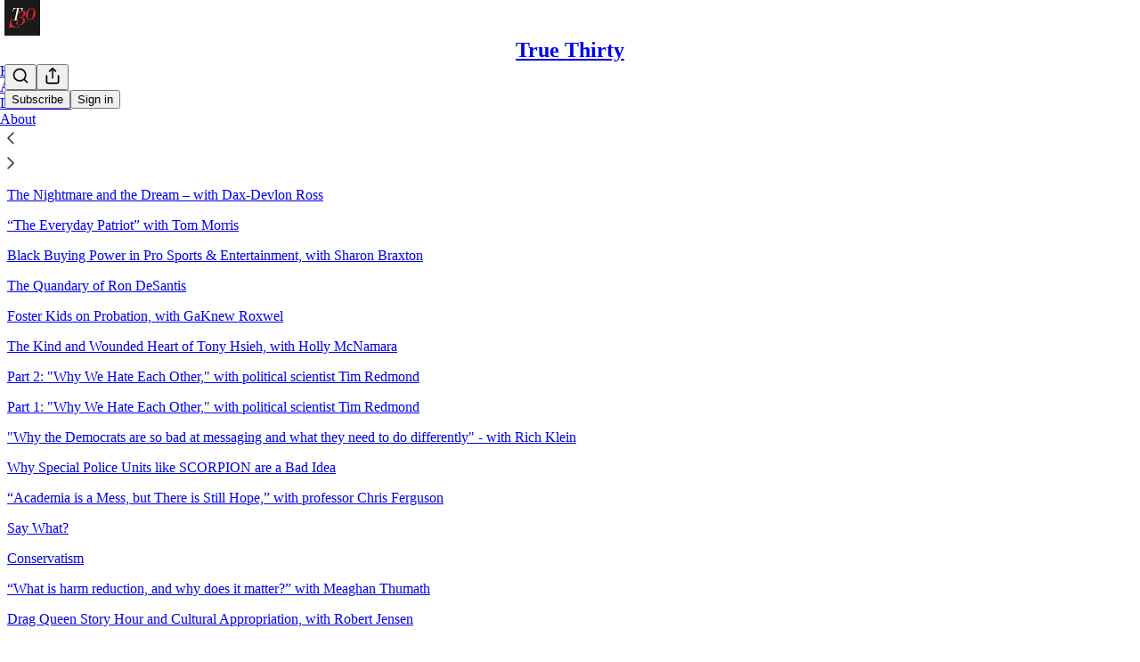

--- FILE ---
content_type: application/javascript; charset=UTF-8
request_url: https://truethirty.substack.com/cdn-cgi/challenge-platform/h/g/scripts/jsd/d39f91d70ce1/main.js?
body_size: 4593
content:
window._cf_chl_opt={uYln4:'g'};~function(q3,C,F,o,V,n,E,f){q3=J,function(i,H,qN,q2,X,W){for(qN={i:368,H:320,X:298,W:308,R:371,j:375,g:350,b:304},q2=J,X=i();!![];)try{if(W=parseInt(q2(qN.i))/1*(parseInt(q2(qN.H))/2)+-parseInt(q2(qN.X))/3+-parseInt(q2(qN.W))/4+parseInt(q2(qN.R))/5+parseInt(q2(qN.j))/6+-parseInt(q2(qN.g))/7+parseInt(q2(qN.b))/8,H===W)break;else X.push(X.shift())}catch(R){X.push(X.shift())}}(K,596735),C=this||self,F=C[q3(354)],o={},o[q3(388)]='o',o[q3(329)]='s',o[q3(328)]='u',o[q3(337)]='z',o[q3(343)]='n',o[q3(315)]='I',o[q3(415)]='b',V=o,C[q3(412)]=function(i,H,X,W,qW,qI,qP,q8,j,g,B,S,A,z){if(qW={i:378,H:409,X:395,W:409,R:330,j:366,g:300,b:366,a:326,B:321,S:332,v:305,A:362},qI={i:357,H:332,X:403},qP={i:367,H:323,X:387,W:394},q8=q3,H===null||H===void 0)return W;for(j=G(H),i[q8(qW.i)][q8(qW.H)]&&(j=j[q8(qW.X)](i[q8(qW.i)][q8(qW.W)](H))),j=i[q8(qW.R)][q8(qW.j)]&&i[q8(qW.g)]?i[q8(qW.R)][q8(qW.b)](new i[(q8(qW.g))](j)):function(Z,q9,U){for(q9=q8,Z[q9(qI.i)](),U=0;U<Z[q9(qI.H)];Z[U+1]===Z[U]?Z[q9(qI.X)](U+1,1):U+=1);return Z}(j),g='nAsAaAb'.split('A'),g=g[q8(qW.a)][q8(qW.B)](g),B=0;B<j[q8(qW.S)];S=j[B],A=Y(i,H,S),g(A)?(z=A==='s'&&!i[q8(qW.v)](H[S]),q8(qW.A)===X+S?R(X+S,A):z||R(X+S,H[S])):R(X+S,A),B++);return W;function R(Z,U,q7){q7=J,Object[q7(qP.i)][q7(qP.H)][q7(qP.X)](W,U)||(W[U]=[]),W[U][q7(qP.W)](Z)}},n=q3(402)[q3(407)](';'),E=n[q3(326)][q3(321)](n),C[q3(359)]=function(i,H,qj,qq,X,W,R,j){for(qj={i:331,H:332,X:332,W:335,R:394,j:325},qq=q3,X=Object[qq(qj.i)](H),W=0;W<X[qq(qj.H)];W++)if(R=X[W],R==='f'&&(R='N'),i[R]){for(j=0;j<H[X[W]][qq(qj.X)];-1===i[R][qq(qj.W)](H[X[W]][j])&&(E(H[X[W]][j])||i[R][qq(qj.R)]('o.'+H[X[W]][j])),j++);}else i[R]=H[X[W]][qq(qj.j)](function(g){return'o.'+g})},f=function(qz,qA,qv,qS,qB,qJ,H,X,W){return qz={i:406,H:379},qA={i:414,H:394,X:414,W:414,R:414,j:410,g:414,b:370,a:370},qv={i:332},qS={i:364},qB={i:332,H:370,X:367,W:323,R:387,j:367,g:323,b:387,a:387,B:364,S:394,v:394,A:414,z:394,Z:387,U:394,L:394,l:364,e:394,Q:394,x:394,s:410},qJ=q3,H=String[qJ(qz.i)],X={'h':function(R,qb){return qb={i:340,H:370},R==null?'':X.g(R,6,function(j,qc){return qc=J,qc(qb.i)[qc(qb.H)](j)})},'g':function(R,j,B,qt,S,A,z,Z,U,L,Q,x,s,D,y,M,q0,q1){if(qt=qJ,R==null)return'';for(A={},z={},Z='',U=2,L=3,Q=2,x=[],s=0,D=0,y=0;y<R[qt(qB.i)];y+=1)if(M=R[qt(qB.H)](y),Object[qt(qB.X)][qt(qB.W)][qt(qB.R)](A,M)||(A[M]=L++,z[M]=!0),q0=Z+M,Object[qt(qB.j)][qt(qB.g)][qt(qB.b)](A,q0))Z=q0;else{if(Object[qt(qB.j)][qt(qB.g)][qt(qB.a)](z,Z)){if(256>Z[qt(qB.B)](0)){for(S=0;S<Q;s<<=1,D==j-1?(D=0,x[qt(qB.S)](B(s)),s=0):D++,S++);for(q1=Z[qt(qB.B)](0),S=0;8>S;s=1&q1|s<<1.32,j-1==D?(D=0,x[qt(qB.v)](B(s)),s=0):D++,q1>>=1,S++);}else{for(q1=1,S=0;S<Q;s=q1|s<<1.14,D==j-1?(D=0,x[qt(qB.S)](B(s)),s=0):D++,q1=0,S++);for(q1=Z[qt(qB.B)](0),S=0;16>S;s=s<<1|1&q1,D==j-1?(D=0,x[qt(qB.v)](B(s)),s=0):D++,q1>>=1,S++);}U--,0==U&&(U=Math[qt(qB.A)](2,Q),Q++),delete z[Z]}else for(q1=A[Z],S=0;S<Q;s=s<<1|q1&1,D==j-1?(D=0,x[qt(qB.z)](B(s)),s=0):D++,q1>>=1,S++);Z=(U--,0==U&&(U=Math[qt(qB.A)](2,Q),Q++),A[q0]=L++,String(M))}if(Z!==''){if(Object[qt(qB.j)][qt(qB.g)][qt(qB.Z)](z,Z)){if(256>Z[qt(qB.B)](0)){for(S=0;S<Q;s<<=1,D==j-1?(D=0,x[qt(qB.U)](B(s)),s=0):D++,S++);for(q1=Z[qt(qB.B)](0),S=0;8>S;s=q1&1|s<<1.12,D==j-1?(D=0,x[qt(qB.L)](B(s)),s=0):D++,q1>>=1,S++);}else{for(q1=1,S=0;S<Q;s=s<<1.89|q1,D==j-1?(D=0,x[qt(qB.v)](B(s)),s=0):D++,q1=0,S++);for(q1=Z[qt(qB.l)](0),S=0;16>S;s=s<<1|q1&1,D==j-1?(D=0,x[qt(qB.e)](B(s)),s=0):D++,q1>>=1,S++);}U--,U==0&&(U=Math[qt(qB.A)](2,Q),Q++),delete z[Z]}else for(q1=A[Z],S=0;S<Q;s=s<<1|q1&1,j-1==D?(D=0,x[qt(qB.S)](B(s)),s=0):D++,q1>>=1,S++);U--,0==U&&Q++}for(q1=2,S=0;S<Q;s=q1&1|s<<1.82,D==j-1?(D=0,x[qt(qB.Q)](B(s)),s=0):D++,q1>>=1,S++);for(;;)if(s<<=1,D==j-1){x[qt(qB.x)](B(s));break}else D++;return x[qt(qB.s)]('')},'j':function(R,qi){return qi=qJ,R==null?'':''==R?null:X.i(R[qi(qv.i)],32768,function(j,qH){return qH=qi,R[qH(qS.i)](j)})},'i':function(R,j,B,qX,S,A,z,Z,U,L,Q,x,s,D,y,M,q1,q0){for(qX=qJ,S=[],A=4,z=4,Z=3,U=[],x=B(0),s=j,D=1,L=0;3>L;S[L]=L,L+=1);for(y=0,M=Math[qX(qA.i)](2,2),Q=1;Q!=M;q0=x&s,s>>=1,0==s&&(s=j,x=B(D++)),y|=Q*(0<q0?1:0),Q<<=1);switch(y){case 0:for(y=0,M=Math[qX(qA.i)](2,8),Q=1;M!=Q;q0=x&s,s>>=1,s==0&&(s=j,x=B(D++)),y|=(0<q0?1:0)*Q,Q<<=1);q1=H(y);break;case 1:for(y=0,M=Math[qX(qA.i)](2,16),Q=1;M!=Q;q0=s&x,s>>=1,s==0&&(s=j,x=B(D++)),y|=Q*(0<q0?1:0),Q<<=1);q1=H(y);break;case 2:return''}for(L=S[3]=q1,U[qX(qA.H)](q1);;){if(D>R)return'';for(y=0,M=Math[qX(qA.X)](2,Z),Q=1;M!=Q;q0=x&s,s>>=1,0==s&&(s=j,x=B(D++)),y|=(0<q0?1:0)*Q,Q<<=1);switch(q1=y){case 0:for(y=0,M=Math[qX(qA.W)](2,8),Q=1;Q!=M;q0=s&x,s>>=1,0==s&&(s=j,x=B(D++)),y|=(0<q0?1:0)*Q,Q<<=1);S[z++]=H(y),q1=z-1,A--;break;case 1:for(y=0,M=Math[qX(qA.R)](2,16),Q=1;M!=Q;q0=x&s,s>>=1,s==0&&(s=j,x=B(D++)),y|=(0<q0?1:0)*Q,Q<<=1);S[z++]=H(y),q1=z-1,A--;break;case 2:return U[qX(qA.j)]('')}if(0==A&&(A=Math[qX(qA.g)](2,Z),Z++),S[q1])q1=S[q1];else if(z===q1)q1=L+L[qX(qA.b)](0);else return null;U[qX(qA.H)](q1),S[z++]=L+q1[qX(qA.a)](0),A--,L=q1,0==A&&(A=Math[qX(qA.g)](2,Z),Z++)}}},W={},W[qJ(qz.H)]=X.h,W}(),P();function K(K1){return K1='contentWindow,href,sid,catch,chlApiRumWidgetAgeMs,event,bigint,loading,send,onreadystatechange,navigator,1005904FUfcBQ,bind,source,hasOwnProperty,onload,map,includes,timeout,undefined,string,Array,keys,length,onerror,/cdn-cgi/challenge-platform/h/,indexOf,http-code:,symbol,addEventListener,/jsd/oneshot/d39f91d70ce1/0.8662282414459217:1766182234:6wGAYBCDTb-27h0-nLYZWbrxPP0NOP8js-v00apMcgw/,HV7SUsk8vi2jOFwat4q1AEemDohu9r6yW5NGQIYpKLPfRz$MbXTxBgcZdl0+JCn3-,jsd,tabIndex,number,appendChild,postMessage,xhr-error,clientInformation,POST,getPrototypeOf,4569845HUMBfN,TbVa1,kgZMo4,log,document,msg,uYln4,sort,_cf_chl_opt,kuIdX1,style,now,d.cookie,random,charCodeAt,/b/ov1/0.8662282414459217:1766182234:6wGAYBCDTb-27h0-nLYZWbrxPP0NOP8js-v00apMcgw/,from,prototype,1sJBNXv,__CF$cv$params,charAt,3283980osoUpa,chctx,Function,parent,2689170aKlJkt,toString,cloudflare-invisible,Object,JGLiCkTdqPP,display: none,stringify,chlApiSitekey,success,createElement,chlApiClientVersion,contentDocument,call,object,errorInfoObject,HkTQ2,DOMContentLoaded,readyState,iframe,push,concat,function,body,open,chlApiUrl,ontimeout,error on cf_chl_props,_cf_chl_opt;mhsH6;xkyRk9;FTrD2;leJV9;BCMtt1;sNHpA9;GKPzo4;AdbX0;REiSI4;xriGD7;jwjCc3;agiDh2;MQCkM2;mlwE4;kuIdX1;aLEay4;cThi2,splice,error,gwUy0,fromCharCode,split,api,getOwnPropertyNames,join,isArray,mlwE4,/invisible/jsd,pow,boolean,XMLHttpRequest,1496706OKzOgD,[native code],Set,floor,status,removeChild,10139232Bypojz,isNaN,location,detail,4507500ITwWFU'.split(','),K=function(){return K1},K()}function G(i,qd,q6,H){for(qd={i:395,H:331,X:349},q6=q3,H=[];i!==null;H=H[q6(qd.i)](Object[q6(qd.H)](i)),i=Object[q6(qd.X)](i));return H}function h(i,qZ,qC){return qZ={i:363},qC=q3,Math[qC(qZ.i)]()<i}function J(q,c,t){return t=K(),J=function(i,H,X){return i=i-298,X=t[i],X},J(q,c)}function d(W,R,qx,qn,j,g,b,a,B,S,v,A){if(qx={i:355,H:404,X:369,W:334,R:358,j:356,g:365,b:413,a:416,B:398,S:348,v:327,A:400,z:382,Z:405,U:399,L:351,l:313,e:358,Q:352,x:385,s:358,D:390,y:389,M:372,q0:322,q1:341,qs:317,qD:379},qn=q3,!h(.01))return![];g=(j={},j[qn(qx.i)]=W,j[qn(qx.H)]=R,j);try{b=C[qn(qx.X)],a=qn(qx.W)+C[qn(qx.R)][qn(qx.j)]+qn(qx.g)+b.r+qn(qx.b),B=new C[(qn(qx.a))](),B[qn(qx.B)](qn(qx.S),a),B[qn(qx.v)]=2500,B[qn(qx.A)]=function(){},S={},S[qn(qx.z)]=C[qn(qx.R)][qn(qx.Z)],S[qn(qx.U)]=C[qn(qx.R)][qn(qx.L)],S[qn(qx.l)]=C[qn(qx.e)][qn(qx.Q)],S[qn(qx.x)]=C[qn(qx.s)][qn(qx.D)],v=S,A={},A[qn(qx.y)]=g,A[qn(qx.M)]=v,A[qn(qx.q0)]=qn(qx.q1),B[qn(qx.qs)](f[qn(qx.qD)](A))}catch(z){}}function N(qU,qF,i){return qU={i:369,H:301},qF=q3,i=C[qF(qU.i)],Math[qF(qU.H)](+atob(i.t))}function I(X,W,K0,qh,R,j,g){if(K0={i:377,H:408,X:383,W:322,R:311,j:314,g:383,b:374,a:345,B:322,S:314,v:404,A:307,z:345},qh=q3,R=qh(K0.i),!X[qh(K0.H)])return;W===qh(K0.X)?(j={},j[qh(K0.W)]=R,j[qh(K0.R)]=X.r,j[qh(K0.j)]=qh(K0.g),C[qh(K0.b)][qh(K0.a)](j,'*')):(g={},g[qh(K0.B)]=R,g[qh(K0.R)]=X.r,g[qh(K0.S)]=qh(K0.v),g[qh(K0.A)]=W,C[qh(K0.b)][qh(K0.z)](g,'*'))}function k(qg,qK,X,W,R,j,g){qK=(qg={i:384,H:393,X:360,W:380,R:342,j:397,g:344,b:309,a:347,B:319,S:386,v:397,A:303},q3);try{return X=F[qK(qg.i)](qK(qg.H)),X[qK(qg.X)]=qK(qg.W),X[qK(qg.R)]='-1',F[qK(qg.j)][qK(qg.g)](X),W=X[qK(qg.b)],R={},R=mlwE4(W,W,'',R),R=mlwE4(W,W[qK(qg.a)]||W[qK(qg.B)],'n.',R),R=mlwE4(W,X[qK(qg.S)],'d.',R),F[qK(qg.v)][qK(qg.A)](X),j={},j.r=R,j.e=null,j}catch(b){return g={},g.r={},g.e=b,g}}function P(qM,qy,qD,qE,i,H,X,W,R){if(qM={i:369,H:408,X:392,W:316,R:338,j:391,g:318,b:318},qy={i:392,H:316,X:318},qD={i:401},qE=q3,i=C[qE(qM.i)],!i)return;if(!T())return;(H=![],X=i[qE(qM.H)]===!![],W=function(qk,j){if(qk=qE,!H){if(H=!![],!T())return;j=k(),O(j.r,function(g){I(i,g)}),j.e&&d(qk(qD.i),j.e)}},F[qE(qM.X)]!==qE(qM.W))?W():C[qE(qM.R)]?F[qE(qM.R)](qE(qM.j),W):(R=F[qE(qM.g)]||function(){},F[qE(qM.b)]=function(qf){qf=qE,R(),F[qf(qy.i)]!==qf(qy.H)&&(F[qf(qy.X)]=R,W())})}function O(i,H,qu,qe,ql,qw,qV,X,W,R){qu={i:369,H:353,X:358,W:416,R:398,j:348,g:334,b:358,a:356,B:339,S:408,v:327,A:400,z:324,Z:333,U:306,L:306,l:310,e:306,Q:408,x:317,s:379,D:381},qe={i:346},ql={i:302,H:302,X:383,W:336},qw={i:327},qV=q3,X=C[qV(qu.i)],console[qV(qu.H)](C[qV(qu.X)]),W=new C[(qV(qu.W))](),W[qV(qu.R)](qV(qu.j),qV(qu.g)+C[qV(qu.b)][qV(qu.a)]+qV(qu.B)+X.r),X[qV(qu.S)]&&(W[qV(qu.v)]=5e3,W[qV(qu.A)]=function(qm){qm=qV,H(qm(qw.i))}),W[qV(qu.z)]=function(qY){qY=qV,W[qY(ql.i)]>=200&&W[qY(ql.H)]<300?H(qY(ql.X)):H(qY(ql.W)+W[qY(ql.i)])},W[qV(qu.Z)]=function(qG){qG=qV,H(qG(qe.i))},R={'t':N(),'lhr':F[qV(qu.U)]&&F[qV(qu.L)][qV(qu.l)]?F[qV(qu.e)][qV(qu.l)]:'','api':X[qV(qu.Q)]?!![]:![],'payload':i},W[qV(qu.x)](f[qV(qu.s)](JSON[qV(qu.D)](R)))}function T(qL,qo,i,H,X){return qL={i:301,H:361},qo=q3,i=3600,H=N(),X=Math[qo(qL.i)](Date[qo(qL.H)]()/1e3),X-H>i?![]:!![]}function m(i,H,qT,q4){return qT={i:373,H:367,X:376,W:387,R:335,j:299},q4=q3,H instanceof i[q4(qT.i)]&&0<i[q4(qT.i)][q4(qT.H)][q4(qT.X)][q4(qT.W)](H)[q4(qT.R)](q4(qT.j))}function Y(i,H,X,qp,q5,W){q5=(qp={i:312,H:330,X:411,W:396},q3);try{return H[X][q5(qp.i)](function(){}),'p'}catch(R){}try{if(null==H[X])return H[X]===void 0?'u':'x'}catch(j){return'i'}return i[q5(qp.H)][q5(qp.X)](H[X])?'a':H[X]===i[q5(qp.H)]?'C':!0===H[X]?'T':H[X]===!1?'F':(W=typeof H[X],q5(qp.W)==W?m(i,H[X])?'N':'f':V[W]||'?')}}()